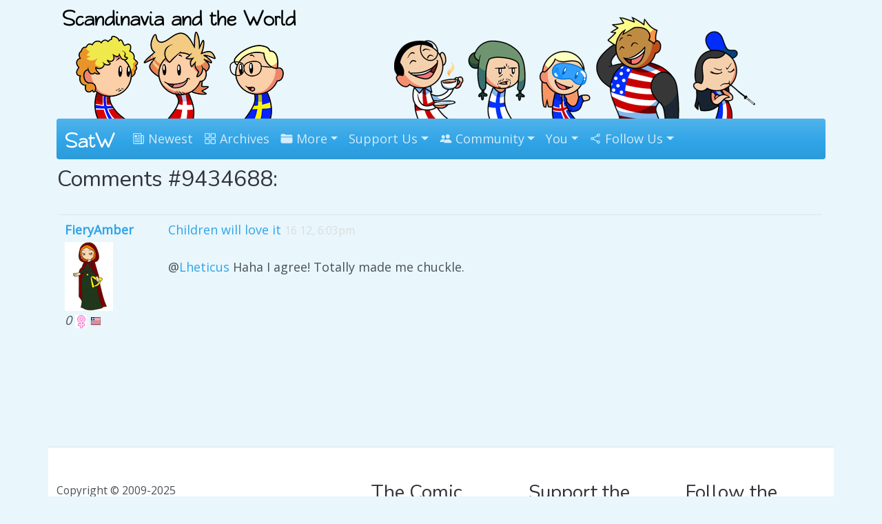

--- FILE ---
content_type: text/html; charset=utf-8
request_url: https://satwcomic.com/comments/hash/9434688
body_size: 4114
content:
<!DOCTYPE html>
<html lang="en">
  <head>
	<meta charset="utf-8">
    <meta name="viewport" content="width=device-width, initial-scale=1, shrink-to-fit=no">
	
	<title>Comment #9434688 - Scandinavia and the World</title>
	<meta name="description" content="Comment #9434688" />
	<meta name="keywords" content="webcomic,comic" />
	<link rel="canonical" href="https://satwcomic.com/comments/hash/9434688">
	
	<link rel="manifest" href="/satwcomic_manifest.json">
	<meta name="theme-color" content="#3b8ab7">
	
	<!-- main font --><link href='https://fonts.googleapis.com/css?family=Open+Sans' rel='stylesheet' type='text/css'>
	<!-- head font --><link href="https://fonts.googleapis.com/css?family=Nunito" rel="stylesheet">

    <!-- bootstrap theme --><link rel="stylesheet" href="https://satwcomic.com/bootstrap_Cerulean_jan22.min.css">
	<!--<link rel="stylesheet" href="https://satwcomic.com/bootstrap_Cerulean_j24.min.css">-->
	<!-- lil tweaks --><link rel="stylesheet" href="https://satwcomic.com/satwcomic_v6_style.css" type="text/css" />
	
	<!-- fav icon -->
	<link rel="apple-touch-icon" sizes="57x57" href="/apple-icon-57x57.png">
	<link rel="apple-touch-icon" sizes="60x60" href="/apple-icon-60x60.png">
	<link rel="apple-touch-icon" sizes="72x72" href="/apple-icon-72x72.png">
	<link rel="apple-touch-icon" sizes="76x76" href="/apple-icon-76x76.png">
	<link rel="apple-touch-icon" sizes="114x114" href="/apple-icon-114x114.png">
	<link rel="apple-touch-icon" sizes="120x120" href="/apple-icon-120x120.png">
	<link rel="apple-touch-icon" sizes="144x144" href="/apple-icon-144x144.png">
	<link rel="apple-touch-icon" sizes="152x152" href="/apple-icon-152x152.png">
	<link rel="apple-touch-icon" sizes="180x180" href="/apple-icon-180x180.png">
	<link rel="icon" type="image/png" sizes="192x192"  href="/android-icon-192x192.png">
	<link rel="icon" type="image/png" sizes="32x32" href="/favicon-32x32.png">
	<link rel="icon" type="image/png" sizes="96x96" href="/favicon-96x96.png">
	<!--<link rel="icon" type="image/png" sizes="16x16" href="/favicon-16x16.png">-->
	<meta name="msapplication-TileColor" content="#ffffff">
	<meta name="msapplication-TileImage" content="/ms-icon-144x144.png">
	
	<!-- Schema.org markup for Google+ -->
	<meta itemprop="name" content="Comment #9434688 - Scandinavia and the World">
	<meta itemprop="description" content="Comment #9434688">
	<meta itemprop="image" content="https://satwcomic.com/img_satwcomic/schema.png">

	<!-- Twitter Card data -->
	<meta name="twitter:card" content="product">
	<meta name="twitter:site" content="@satwcomic">
	<meta name="twitter:title" content="Comment #9434688 - Scandinavia and the World">
	<meta name="twitter:description" content="Comment #9434688">
	<meta name="twitter:creator" content="@satwcomic">
	<meta name="twitter:image" content="https://satwcomic.com/img_satwcomic/schema.png">
	<meta name="twitter:data1" content="Comic">
	<meta name="twitter:label1" content="Comment #9434688">
	<meta name="twitter:data2" content=":)">
	<meta name="twitter:label2" content=":D">

	<!-- Open Graph data -->
	<meta property="og:title" content="Comment #9434688 - Scandinavia and the World" />
	<meta property="og:type" content="website" />
	<meta property="og:url" content="https://satwcomic.com/comments/hash/9434688" />
	<meta property="og:image" content="https://satwcomic.com/img_satwcomic/schema.png" />
	<meta property="og:description" content="Comment #9434688" />
	<meta property="og:site_name" content="Scandinavia and the World" />
	<meta property="fb:app_id" content="992325017452040" />
	
	
	<script type="application/ld+json">
    {
      "@context": "http://schema.org",
      "@type": "Organization",
      "url": "https://satwcomic.com",
      "logo": "https://satwcomic.com/img_satwcomic/schema.png"
    }
    </script>
  
	<meta name="robots" content="index, follow" />
	
	<link rel="icon" type="image/ico" href="https://satwcomic.com/favicon.ico" />
	<link rel="alternate" type="application/rss+xml" title="RSS Feed" href="http://feeds.feedburner.com/satwcomic" />
	
	
	
	
	
	

</head>
<body>
	
	<div class="container">
		<div class="row">
			<div class="col-md-4">
				<center>
					<a href="https://satwcomic.com/" title="Scandinavia and the World"><img src="https://satwcomic.com/img_satwcomic/scandinavia-logo-9.png" style="max-width: 100%; height: auto; margin-top: 6px; margin-bottom: -1px;" width="340" height="167" alt="Scandinavia and the World" title="Scandinavia and the World" /></a>
				</center>
			</div>
			<div class="col-md-8">
				<center>
					<a href="https://satwcomic.com/" title="Scandinavia and the World"><img src="https://satwcomic.com/art/alt/top-right-website-followup.png" style="max-width: 100%; height: 167px; margin-top: 6px; margin-bottom: -1px;" width="544" height="167" alt="Scandinavia and the World" title="Scandinavia and the World" /></a>
				</center>
			</div>
		</div>
		
		<nav class="navbar navbar-expand-lg navbar-dark bg-primary rounded">
			<div class="container-fluid">
		  <a class="navbar-brand" href="https://satwcomic.com/"><img title="Home" src="https://satwcomic.com/up1loader/satw-logo-smler.png" style="width:100%; height: auto; margin-top: -1px;" alt="SatW"></a>
		  <button class="navbar-toggler" type="button" data-bs-toggle="collapse" data-bs-target="#navbarColor01" aria-controls="navbarColor01" aria-expanded="false" aria-label="Toggle navigation">
			<span class="navbar-toggler-icon"></span>
		  </button>
		  

		  <div class="collapse navbar-collapse" id="navbarColor01">
			<ul class="navbar-nav mr-auto">
				<li class="nav-item"><a class="nav-link" href="https://satwcomic.com/latest"><ion-icon name="newspaper-outline"></ion-icon> Newest</a></li>
				<li class="nav-item"><a class="nav-link" href="https://satwcomic.com/the-world"><ion-icon name="grid-outline"></ion-icon> Archives</a></li>
				<li class="nav-item dropdown">
					<a class="nav-link dropdown-toggle" data-bs-toggle="dropdown" href="#" role="button" aria-haspopup="true" aria-expanded="false"><ion-icon name="folder"></ion-icon> More</a>
					<div class="dropdown-menu shadow" x-placement="bottom-start" style="position: absolute; transform: translate3d(0px, 40px, 0px); top: 0px; left: 0px; will-change: transform;">
						<a class="dropdown-item" href="https://satwcomic.com/oddsandends"><ion-icon name="image"></ion-icon> Odds and Ends</a>
						<a class="dropdown-item" href="https://satwcomic.com/animations"><ion-icon name="film"></ion-icon> Animation</a>
						<a class="dropdown-item" href="https://satwcomic.com/wiki"><ion-icon name="book"></ion-icon> Wiki</a>
						<a class="dropdown-item" href="https://dayvi.itch.io/" rel="noopener" target="_blank"><ion-icon name="save-outline"></ion-icon> Download Books <small><ion-icon name="exit-outline"></ion-icon></small></a>
						<!--<a class="dropdown-item" href="https://satwcomic.com/blog"><ion-icon name="cafe"></ion-icon> Blog</a>-->
						<a class="dropdown-item" href="https://satwcomic.com/custom-portraits"><ion-icon name="person-outline"></ion-icon> Custom Portraits</a>
						<!--<div class="dropdown-divider"></div>
						<a class="dropdown-item" href="https://satwcomic.com/conventions"><i class="icon ion-paper-airplane"></i> Conventions</a>-->
					</div>
				</il>
				<!--<li><a class="nav-link" href="https://www.patreon.com/SatW" rel="noopener" target="_blank"><ion-icon src="https://satwcomic.com/imgs/Patreon_logomark.svg"></ion-icon> Patreon</a></li>-->
				<!--<li><a class="nav-link" href="http://scandia.store/"><ion-icon name="basket"></ion-icon> Store</a></li>-->
				
				<li class="nav-item dropdown">
					<a class="nav-link dropdown-toggle" data-bs-toggle="dropdown" href="#" role="button" aria-haspopup="true" aria-expanded="true"><i class="icon ion-heart"></i> Support Us</a>
					<div class="dropdown-menu shadow" x-placement="bottom-start" style="position: absolute; transform: translate3d(0px, 40px, 0px); top: 0px; left: 0px; will-change: transform;">
						<a class="dropdown-item" href="https://www.scandia.store/" rel="noopener" target="_blank"><ion-icon name="cart-outline"></ion-icon> Physical Store</a>
						<a class="dropdown-item" href="https://www.patreon.com/SatW"><ion-icon src="https://satwcomic.com/imgs/Patreon_logomark.svg"></ion-icon> Via Patreon</a>
						<a class="dropdown-item" href="https://dayvi.itch.io/" rel="noopener" target="_blank"><ion-icon name="save-outline"></ion-icon> Download Books</a>
						<a class="dropdown-item" href="https://satwcomic.com/rewards">Rewards</a>
					</div>
				</il>
				
				<li class="nav-item dropdown">
					<a class="nav-link dropdown-toggle" data-bs-toggle="dropdown" href="#" role="button" aria-haspopup="true" aria-expanded="true"><ion-icon name="people"></ion-icon> Community</a>
					<div class="dropdown-menu shadow" x-placement="bottom-start" style="position: absolute; transform: translate3d(0px, 40px, 0px); top: 0px; left: 0px; will-change: transform;">
						<a class="dropdown-item" href="https://discord.gg/aga2u2RRXS" rel="noopener" target="_blank" title="Discord"><ion-icon src="https://satwcomic.com/imgs/discord.svg"></ion-icon> Discord</a>
						<!--<a class="dropdown-item" href="#"><i class="icon ion-images"></i> PenPals</a>-->
						<a class="dropdown-item" href="https://satwcomic.com/fanart"><ion-icon name="brush"></ion-icon> Fan Art</a>
						<a class="dropdown-item" href="https://satwcomic.com/forums"><ion-icon name="chatbubbles-outline"></ion-icon> Forums</a>
						<a class="dropdown-item" href="https://satwcomic.com/factcards"><ion-icon name="school"></ion-icon> Fact Cards</a>
						<!--<a class="dropdown-item" href="https://satwcomic.com/t-maker"><ion-icon name="flask-outline"></ion-icon> Merch Designer</a>-->
					</div>
				</il>
				
  <li class="nav-item dropdown">
		<a class="nav-link dropdown-toggle" data-bs-toggle="dropdown" href="#" role="button" aria-haspopup="true" aria-expanded="true"><i class="icon ion-ios-person"></i> You</a>
		<div class="dropdown-menu" x-placement="bottom-start" style="position: absolute; transform: translate3d(0px, 40px, 0px); top: 0px; left: 0px; will-change: transform;">
			<a class="dropdown-item" href="https://satwcomic.com/login" rel="nofollow">Sign In</a>
			<a class="dropdown-item" href="https://satwcomic.com/join" rel="nofollow">Create Account</a>
		</div>
	</il>
				<li class="nav-item dropdown">
					<a class="nav-link dropdown-toggle" data-bs-toggle="dropdown" href="#" role="button" aria-haspopup="true" aria-expanded="true"><ion-icon name="share-social-outline"></ion-icon> Follow Us</a>
					<div class="dropdown-menu shadow" x-placement="bottom-start" style="position: absolute; transform: translate3d(0px, 40px, 0px); top: 0px; left: 0px; will-change: transform;">
						<a class="dropdown-item" href="https://www.patreon.com/SatW" rel="noopener" target="_blank" title="Patreon"><img src="https://satwcomic.com/imgs/patreon3_16.png" width="16" height="16" style="position: relative; top: -2px;" alt="" /> Patreon</a>
						
						<a class="dropdown-item" href="http://www.facebook.com/SatWcomic" rel="noopener" target="_blank" title="Facebook Updates"><ion-icon src="https://satwcomic.com/imgs/icons8-facebook.svg"></ion-icon> Facebook</a>
						<a class="dropdown-item" href="https://www.instagram.com/satw.comic/" rel="noopener" target="_blank" title="Instagram"><ion-icon src="https://satwcomic.com/imgs/icons8-instagram.svg"></ion-icon> Instagram</a>
						<a class="dropdown-item" href="https://bsky.app/profile/satwcomic.com" rel="noopener" target="_blank" title="Bluesky, links to the latest comics"><ion-icon src="https://satwcomic.com/imgs/icons8-bluesky.svg"></ion-icon> Bluesky</a>
						<a class="dropdown-item" href="http://satw.us/" rel="noopener" target="_blank" title="Tumblr"><ion-icon src="https://satwcomic.com/imgs/icons8-tumblr.svg"></ion-icon> Tumblr</a>
						<a class="dropdown-item" href="https://discord.gg/aga2u2RRXS" rel="noopener" target="_blank" title="Discord"><ion-icon src="https://satwcomic.com/imgs/icons8-discord.svg"></ion-icon> Discord</a>
						<a class="dropdown-item" href="https://x.com/satwcomic" rel="noopener" target="_blank" title="Twitter, links to the latest comics"><ion-icon src="https://satwcomic.com/imgs/icons8-x.svg"></ion-icon> X</a>
						<a class="dropdown-item" href="http://www.reddit.com/r/SatWcomic" rel="noopener" target="_blank" title="Reddit"><ion-icon src="https://satwcomic.com/imgs/icons8-reddit.svg"></ion-icon> Reddit</a>
						<a class="dropdown-item" href="https://imgur.com/user/SatWcomic/posts" rel="noopener" target="_blank" title="Imgur"><ion-icon src="https://satwcomic.com/imgs/icons8-imgur.svg"></ion-icon> Imgur</a>
						<a class="dropdown-item" href="https://ko-fi.com/satwcomic" rel="noopener" target="_blank" title="Kofi"><ion-icon src="https://satwcomic.com/imgs/icons8-ko-fi.svg"></ion-icon> Ko-fi</a>
						<a class="dropdown-item" href="https://www.threads.com/@satw.comic" rel="noopener" target="_blank" title="Kofi"><ion-icon src="https://satwcomic.com/imgs/icons8-threads.svg"></ion-icon> Threads</a>
						<hr class="dropdown-divider">
						<a class="dropdown-item" href="https://www.youtube.com/user/SatWcomic" rel="noopener" target="_blank" title="YouTube"><ion-icon src="https://satwcomic.com/imgs/icons8-youtube.svg"></ion-icon> YouTube</a>
						<a class="dropdown-item" href="https://tapas.io/series/Scandinavia-and-the-World" rel="noopener" target="_blank" title="Tapas"><img src="https://satwcomic.com/imgs/tap_16.png" width="16" height="16" alt="" /> Tapas</a>
						<a class="dropdown-item" href="http://www.webtoons.com/en/challenge/scandinavia-and-the-world/list?title_no=69929" rel="noopener" target="_blank" title="Webtoons"><img src="https://satwcomic.com/imgs/webtoons.png" width="16" height="16" alt="" /> Webtoons</a>
						<a class="dropdown-item" href="http://feeds.feedburner.com/satwcomic" rel="noopener" target="_blank" title="RSS Feed"><img src="https://satwcomic.com/imgs/rss_16.png" width="16" height="16" alt="" /> RSS</a>
						
						
						<!--<li><a href="https://satwcomic.com/newsletter" rel="nofollow" target="_blank" title="Comics via Email"><span class="glyphicon glyphicon-envelope" aria-hidden="true"></span> Email</a></li>-->
					</div>
				</il>
			</ul>
		  </div>
		  </div>
		</nav>
		
		
		
		

<div class="formato">
	<h2>Comments #9434688:</h2>
	<br />
	
    <div class="commentall">
      <div class="commentleft">
        <span style="font-weight: bold;"><a href="https://satwcomic.com/member/FieryAmber" rel="nofollow">FieryAmber</a></span><br />
        <img src="https://satwcomic.com/imgs/ireland-harp.jpg" width="70" height="100" alt="" style="margin-top:4px;" /><br />
        <i>0</i> <a href="https://satwcomic.com/personal" rel="nofollow"><img src="https://satwcomic.com/zmilie/female.gif" width="17" height="19" alt="" /></a>  <a href="https://satwcomic.com/personal" rel="nofollow"><img src="https://satwcomic.com/flags/Liberia.png" width="16" 
      height="16" alt="" /></a>  
      </div>
      <div class="commentright">
        <a href="https://satwcomic.com/children-will-love-it">Children will love it</a> <small style="color: #daddde;">16 12, 6:03pm</small><br />
        <br />
        @<a href="https://satwcomic.com/member/Lheticus" rel="nofollow">Lheticus</a> Haha I agree! Totally made me chuckle. <br />
        <br />
      </div>
      <hr class="magic" />
      <br />
    </div>
    <br />
    
	<br />
	<center></center>
</div>
<hr class="magic">

		<br />
		<!-- ref here -->
		
		

	  <footer class="row row-cols-1 row-cols-sm-2 row-cols-md-5 py-5 my-5 border-top" style="background-color: white;">
		<div class="col mb-3">
		  <p class="text-body-secondary"><small>Copyright &copy; 2009-2025 Scandinavia and the World. All rights reserved.</small></p>
		</div>

		<div class="col mb-3">

		</div>

		<div class="col mb-3">
		  <h3>The Comic</h3>
		  <ul class="nav flex-column">
			<li class="nav-item mb-2"><a href="https://satwcomic.com/" class="nav-link p-0 text-body-secondary">Home</a></li>
			<li class="nav-item mb-2"><a href="https://satwcomic.com/the-world" class="nav-link p-0 text-body-secondary">Archives</a></li>
			<li class="nav-item mb-2"><a href="https://satwcomic.com/latest" class="nav-link p-0 text-body-secondary">Latest Comics</a></li>
		  </ul>
		</div>

		<div class="col mb-3">
		  <h3>Support the Comic</h3>
		  <ul class="nav flex-column">
			<li class="nav-item mb-2"><a href="https://www.patreon.com/SatW" rel="noopener" target="_blank" class="nav-link p-0 text-body-secondary">Patreon</a></li>
			<li class="nav-item mb-2"><a href="https://www.scandia.store/" rel="noopener" target="_blank" class="nav-link p-0 text-body-secondary">Physical Store</a></li>
			<li class="nav-item mb-2"><a href="https://dayvi.itch.io/" rel="noopener" target="_blank" class="nav-link p-0 text-body-secondary">Digital Store</a></li>
		  </ul>
		</div>

		<div class="col mb-3">
		  <h3>Follow the Comic</h3>
		  <ul class="nav flex-column">
			<li class="nav-item mb-2"><a href="http://www.facebook.com/SatWcomic" rel="noopener" target="_blank" class="nav-link p-0 text-body-secondary">Facebook</a></li>
			<li class="nav-item mb-2"><a href="http://satw.us/" rel="noopener" target="_blank" class="nav-link p-0 text-body-secondary">Tumblr</a></li>
			<li class="nav-item mb-2"><a href="https://x.com/satwcomic" rel="noopener" target="_blank" class="nav-link p-0 text-body-secondary">Twitter</a></li>
			<li class="nav-item mb-2"><a href="https://www.instagram.com/satw.comic/" rel="noopener" target="_blank" class="nav-link p-0 text-body-secondary">Instagram</a></li>
		  </ul>
		</div>
	  </footer>
		
		
	</div>
	
	<!-- custom UX --><script src="https://satwcomic.com/UX.js" async></script>

	<!-- bootstrap here: -->

	<script
	  src="https://code.jquery.com/jquery-3.5.1.min.js"
	  integrity="sha256-9/aliU8dGd2tb6OSsuzixeV4y/faTqgFtohetphbbj0="
	  crossorigin="anonymous"></script>
	  <script src="https://cdn.jsdelivr.net/npm/bootstrap@5.1.3/dist/js/bootstrap.bundle.min.js" integrity="sha384-ka7Sk0Gln4gmtz2MlQnikT1wXgYsOg+OMhuP+IlRH9sENBO0LRn5q+8nbTov4+1p" crossorigin="anonymous"></script>
	<!-- bootstrap end -->

	<!-- icon pack -->
	<script type="module" src="https://unpkg.com/ionicons@5.5.2/dist/ionicons/ionicons.esm.js"></script>
	<script nomodule src="https://unpkg.com/ionicons@5.5.2/dist/ionicons/ionicons.js"></script>
	<script src="https://satwcomic.com/i_comments.js"></script><script src="https://satwcomic.com/add-translation.js"></script>

 

</body></html>

--- FILE ---
content_type: text/css
request_url: https://satwcomic.com/satwcomic_v6_style.css
body_size: 2333
content:
/* - - - - - - - - background: #f06;
background: linear-gradient(45deg, #f06, grey);
min-height: 100%;- - - - - - - - CORE */ 


body{
	font-size: 18px;
	font-family: 'Open Sans', sans-serif;
	
	text-align: left;

	background: #e9f6fc;
	--bs-body-bg: #e9f6fc;
	/*
	color: #33343A;
	background: white;
	font-size: 15px;
	background: #f7f7f7;
	background-image:url('https://satwcomic.com/imgs/backshad.png');
	background-position: center top;
	background-repeat: repeat-y;*/
}

.hydrated{
	margin-bottom: -2px;
}

/* remove borders: */
.card{
	border: 1px solid rgba(0, 0, 0, 0);
}
.btn{
	/* border: 0;*/
}

h1,h2,h3,h4{
	color: #33343A;
	font-family: 'Nunito', sans-serif;
	margin: 1px;
	
}

a{
	text-decoration: none;
}

.bred{
	color: #ff3c1f;
}

.btn-group-justified {
  display: table;
  width: 100%;
  table-layout: fixed;
  border-collapse: separate; }
  .btn-group-justified .btn,
  .btn-group-justified .btn-group {
    float: none;
    display: table-cell;
    width: 1%; }
    .btn-group-justified .btn .btn,
    .btn-group-justified .btn-group .btn {
      width: 100%; }
    .btn-group-justified .btn .dropdown-menu,
    .btn-group-justified .btn-group .dropdown-menu {
      left: auto; }

.btn{
	/*overflow: hidden;*/
}

.btn-danger{
	background-color: #ff3c1f;
	border-color: #ff3c1f;
	/*background-image: linear-gradient(#e12b31, #ff3c1f 60%, #b5191f);*/
}


.navbar{
	margin-bottom: 10px;
}

.notice {
  background-color: #61B842;
	box-shadow:inset 0px 1px 0px 0px #caefab;
	background-color:#77d42a;
	border-radius:2px;
	border:1px solid #268a16;
	padding:5px 19px;
  color:#306108;
  text-shadow:1px 1px 0px #aade7c;
  font-weight:bold;
  margin-top: 3px;
}

/* - - - - - - - - -- - - - - - - */

.achlft{
  margin-right: 140px;
}
.cntfil{
  float: left;
  width: 135px;
  margin-left: -135px;
  background: #efefef;
}
.insidecnt{
  padding: 10px;
}

/* - - - - - - - - -- - - - - - - */



/* - - - - - - - - -- - - - - - - */

.satw-menu{
  height: 55px;
  background-color: #ffffff;
  border-bottom: 2px solid #50c1e9;
  color: #222222;
  padding-top: 2px;
  position: fixed; 
  width: 100%;
  z-index: 99;
  vertical-align: middle;
  text-align: left;
}

.satw-inside{
  height: 51px;
  padding-top: 17px;
}
.satw-push{
  height: 51px;
  padding-top: 10px;
}

.satw-link{
	padding-top: 4px;
	padding-bottom: 5px;
	padding-left: 15px;
	padding-right: 15px;
	font-weight:bold;
	background-color: #ffffff;
}
.satw-link:link{
	color: #003942;
	text-decoration: none;
	border: 1px solid #ffffff;
	font-weight:bold;
	
}
.satw-link:visited{
	color: #003942;
	text-decoration: none;
	border: 1px solid #ffffff;
	font-weight:bold;
}
.satw-link:hover{
	color: #ffffff;
	text-decoration: none;
	background-color: #50c1e9;
	border: 1px solid #128fd6;
  border-radius: 3px; 
}

/* - - - - - - - - -- - - - - - - */


.commentdata {
  color: rgb(175, 178, 179);
}

.featurebox{
	width: 400px;
	text-align: center;
	padding: 3px;
	background-color: #e7f5fe;
	border: 1px solid #c5d8e6;
	background-image:url('imgs/flick3.gif');
	background-repeat:repeat-x;
	background-position:left top;
	border-radius: 5px;
	margin: 5px;
	margin-left: 25px;
	float: left;
}

.ghostfeaturebox{
	width: 175px;
	text-align: center;
	padding: 3px;
	background-color: #e7f5fe;
	border: 1px solid #c5d8e6;
	background-image:url('imgs/flick3.gif');
	background-repeat:repeat-x;
	background-position:left top;
	border-radius: 5px;
	margin: 5px;
	margin-left: 240px;
	float: left;
}

.contento{
	background-color: #efefef;
	padding-top: 15px;
	padding-bottom: 15px;
}

.formato{
  
}

.verytop{
	background-color: #e7f5fe;
	border-bottom: 1px solid #b2bec6;
	text-align: left;
	padding-top: 5px;
	padding-bottom: 10px;
	background-image:url('https://satwcomic.com/imgs/flick2.gif');
	background-repeat:repeat-x;
	background-position:left top;
}
.verytoptwo{
	background-color: #E7F5FE;
	border-bottom: 1px solid #C5D8E6;
	border-top: 1px solid #C5D8E6;
	background: url('https://satwcomic.com/imgs/sprites.png') -42px -140px;
	background-repeat:repeat-x;
	padding-top: 3px;
	padding-bottom: 1px;
	min-height: 20px;
}

.booktext{
  text-align: left;
  padding: 10px;
  margin: 10px;
}

.menuolk{
	padding-top: 4px;
	padding-bottom: 5px;
	padding-left: 15px;
	padding-right: 15px;
	font-weight:bold;
	text-shadow: 0px 1px 0px white;
}
.menuolk:link{
	color: #003942;
	text-decoration: none;
	font-weight:bold;
}
.menuolk:visited{
	color: #003942;
	text-decoration: none;
	font-weight:bold;
}
.menuolk:hover{
	color: #003942;
	text-decoration: none;
	background-color: #bee6ff;
	font-weight:bold;
}

/* - - - - - - - - - STORE - - - - - - - */

.store_colour{
  color: #6bddfe;
  font-family: 'Titillium Web', sans-serif;
}
.store_top{
  background-color: #f7f7f7;
  padding: 10px;
  border: 1px solid #353535;
  width: 800px;
  border-radius: 5px;
}

.store_thumb{
  border: 1px solid #353535;
}
.store_thumb a{
  color: #6bddfe;
}
.store_thumb a:visited{
  color: #6bddfe;
}

/* - - - - - - - - -- - - - - - - */


.leftie{
	width: 490px;
	float: left;
}
.leftietwo{
	width: 255px;
	float: left;
	text-align: left;
	height: 125px;
}
.adboxo{
	width: 730px;
	height: 90px;
	min-height: 90px;
	float: left;
	margin-top: 5px;
	text-align: center;
}

.comiclist{
	background-color: #ffffff;
	padding-top: 5px;
	padding-bottom: 5px;
}
.forumbox{
	background-image:url('https://satwcomic.com/imgs/lightflick.png');
	background-repeat:repeat-x;
	background-position:left top;
	min-height: 60px;
}

.mempos{
  color: red;
  font-size: 11px;
}

/* - - - - - - - - -- - - - - - - */

.shoptop{
  border-bottom: 1px dotted #999;
  padding-bottom: 6px;
  margin-bottom: 6px;
}
.h1shop{
  color: #555;
  font-family: verdana;
  font-size: 30px;
  letter-spacing: -2.3px;
}

.h2shop {
  color: #999;
  font-family: verdana;
  font-size: 22px;
  letter-spacing: -2px;
  margin: 0;
}
.priceone{
  font-size: 18px;
  font-weight: bold;
  letter-spacing: -1px;
  color: black;
}
.pricetwo{
  font-size: 18px;
  font-weight: bold;
  letter-spacing: -1px;
  color: #bd093c;
}
.pricedollar{
  font-weight: bold;
  color: #bd093c;
  line-height: 150%;
  /*letter-spacing: -1px;*/
}
.greeng{
  color: #688444;
}
.acheved{
  font-weight: bold;
  color: #688444;
  line-height: 150%;
  letter-spacing: -1px;
}

/* - - - - - - - - -- - - - - - - */

.menuo{
	background-color: #e7f5fe;
	font-weight: bold;
	border-top: 1px solid #b2bec6;
	border-bottom: 1px solid #b2bec6;
	padding-top: 5px;
	padding-bottom: 5px;
	background-image:url('https://satwcomic.com/imgs/flick2.gif');
	background-repeat:repeat-x;
	background-position:left top;
}




/* - - - - - - - - -- - - - - - - */

.footer{
  background-color: #e7f5fe;
  border-top: 1px solid #9bacb7;
	width: 1000px;
	margin: 0 auto;
	clear: both;
	text-align: center;
	background-image:url('https://satwcomic.com/imgs/flick3.gif');
	background-repeat:repeat-x;
	background-position:left top;
}
.toe{
  border-top: 1px solid #f7fcff;
  padding-left: 10px;
  padding-top: 10px;
	width: 19%;
	float: left;
	text-align: left;
}




/* - - - - - - - - -- - - - - - - */

.castimgbox{
	width: 330px;
	float: left;
}
.castimg{
	border: 1px solid #000000;
}
.castdesc{
	float: left;
}

/* - - - - - - - - -- - - - - - - */

.formbk{
	font-size: 12px;
	background-color: #e7f5fe;
	text-align: center;
	padding: 10px;
	background-image:url('https://satwcomic.com/imgs/flick2.gif');
	background-repeat:repeat-x;
	background-position:left top;
}

/* - - - - - - - - -- - - - - - - */

hr{
	border-top: 1px solid #b2bec6;
	border-bottom: 0;
	border-right: 0;
	border-left: 0;
	height: 0;
	margin-top: 5px;
	margin-bottom: 6px;
	padding: 0;
}



/* - - - - - - - - - - - - - - - - COMMENT */

.comt_head{
	font-size: 14px;
}
.comt_wrap{
	margin: 10px;
	background-color: #474641;
	padding: 10px;
}
.comt_user{
	font-size: 16px;
	margin-bottom: 5px;
	margin-top: 1px;
}
.comt_body{
	font-size: 16px;
}
.comt_date{
	font-size: 10px;
}

.commentall{
  border-top: 1px solid #e1e5ed;
  margin: 4px;
	padding: 8px;
}
.commentleft{
  float: left;
  width: 150px;
}
.commentright{
  margin-left: 150px;
  height: auto;
}
.commentdata{
  color: #858585;
}

/* - - - - - - - - - - - - - - - - RETURNS GOOD / ERROR COLOURS */

.errortext{
	background-color: #FFE7CB;
	color: #D86600;
	padding: 2px;
}
.errorfull{
	background-color: #FFE7CB;
	color: #D86600;
	padding: 10px;
	border: 1px solid #D86600;
	margin: 5px;
	font-size: 18px;
	border-radius: 5px;
	background-image:url('https://satwcomic.com/imgs/fade.png');
	background-repeat:repeat-x;
	background-position:left top;
}
.achevefull{
	background-color: #cbf7ff;
	color: #006b78;
	padding: 10px;
	border: 1px solid #006b78;
	margin: 5px;
	font-size: 18px;
	border-radius: 5px;
	background-image:url('https://satwcomic.com/imgs/fade.png');
	background-repeat:repeat-x;
	background-position:left top;
}
.errormini{
	color: #D86600;
	font-size: 10px;
}

.alerttext{
	background-color: #FFFCCF;
	color: #A87B00;
	padding: 2px;
}
.goodtext{
	background-color: #DDFFDF;
	color: #05C000;
	padding: 2px;
}
.goodfull{
	background-color: #DDFFDF;
	color: #037800;
	padding: 10px;
	border: 1px solid #05C000;
	margin: 5px;
	font-size: 18px;
	border-radius: 5px;
	background-image:url('https://satwcomic.com/imgs/fade.png');
	background-repeat:repeat-x;
	background-position:left top;
}
.goodmini{
	color: #05C000;
	font-size: 10px;
}

/* - - - - - - - - -- - - - - - - */




/* - - - - - - - - - - - - - - - - Poof */

.magic{
	display: block;
	clear: left;
	visibility: hidden;
	border: 0;
	height: 0;
	width: 0;
	padding: 0;
	margin: 0;
}
.hidden{
	visibility: hidden;
	border: 0;
	height: 0;
}

/* - - - - - - - - - - - - - - - - END */





	

--- FILE ---
content_type: image/svg+xml
request_url: https://unpkg.com/ionicons@5.5.2/dist/ionicons/svg/newspaper-outline.svg
body_size: -342
content:
<svg xmlns="http://www.w3.org/2000/svg" class="ionicon" viewBox="0 0 512 512"><title>Newspaper</title><path d="M368 415.86V72a24.07 24.07 0 00-24-24H72a24.07 24.07 0 00-24 24v352a40.12 40.12 0 0040 40h328" stroke-linejoin="round" class="ionicon-fill-none ionicon-stroke-width"/><path d="M416 464h0a48 48 0 01-48-48V128h72a24 24 0 0124 24v264a48 48 0 01-48 48z" stroke-linejoin="round" class="ionicon-fill-none ionicon-stroke-width"/><path stroke-linecap="round" stroke-linejoin="round" d="M240 128h64M240 192h64M112 256h192M112 320h192M112 384h192" class="ionicon-fill-none ionicon-stroke-width"/><path d="M176 208h-64a16 16 0 01-16-16v-64a16 16 0 0116-16h64a16 16 0 0116 16v64a16 16 0 01-16 16z"/></svg>

--- FILE ---
content_type: image/svg+xml
request_url: https://satwcomic.com/imgs/icons8-bluesky.svg
body_size: 907
content:
<svg xmlns="http://www.w3.org/2000/svg"  viewBox="0 0 48 48" width="16px" height="16px" baseProfile="basic"><linearGradient id="vDWP7DBQDc96tCF4UoN6na" x1="24" x2="24" y1="5.565" y2="40.968" gradientUnits="userSpaceOnUse"><stop offset="0" stop-color="#3d9cff"/><stop offset="1" stop-color="#1185fe"/></linearGradient><path fill="url(#vDWP7DBQDc96tCF4UoN6na)" d="M12.104,7.999C16.919,11.614,22.099,18.944,24,22.877c1.902-3.933,7.081-11.263,11.896-14.878	C39.371,5.391,45,3.373,45,9.795c0,1.283-0.735,10.774-1.167,12.315c-1.499,5.357-6.962,6.724-11.821,5.897	C40.506,29.452,42.667,34.241,38,39.03c-8.863,9.094-12.738-2.282-13.732-5.197c-0.182-0.534-0.267-0.784-0.268-0.572	c-0.001-0.213-0.086,0.037-0.268,0.572C22.738,36.748,18.863,48.124,10,39.03c-4.667-4.789-2.506-9.577,5.988-11.023	c-4.86,0.827-10.323-0.539-11.821-5.897C3.735,20.569,3,11.077,3,9.795C3,3.373,8.63,5.391,12.104,7.999L12.104,7.999z"/></svg>

--- FILE ---
content_type: image/svg+xml
request_url: https://unpkg.com/ionicons@5.5.2/dist/ionicons/svg/school.svg
body_size: -318
content:
<svg xmlns="http://www.w3.org/2000/svg" class="ionicon" viewBox="0 0 512 512"><title>School</title><path d="M256 368a16 16 0 01-7.94-2.11L108 285.84a8 8 0 00-12 6.94V368a16 16 0 008.23 14l144 80a16 16 0 0015.54 0l144-80a16 16 0 008.23-14v-75.22a8 8 0 00-12-6.94l-140.06 80.05A16 16 0 01256 368z"/><path d="M495.92 190.5v-.11a16 16 0 00-8-12.28l-224-128a16 16 0 00-15.88 0l-224 128a16 16 0 000 27.78l224 128a16 16 0 0015.88 0L461 221.28a2 2 0 013 1.74v144.53c0 8.61 6.62 16 15.23 16.43A16 16 0 00496 368V192a14.76 14.76 0 00-.08-1.5z"/></svg>

--- FILE ---
content_type: image/svg+xml
request_url: https://satwcomic.com/imgs/icons8-ko-fi.svg
body_size: 690
content:
<svg xmlns="http://www.w3.org/2000/svg"  viewBox="0 0 48 48" width="16px" height="16px" baseProfile="basic"><path fill="#29b6f6" d="M24,44C12.972,44,4,35.028,4,24S12.972,4,24,4s20,8.972,20,20S35.028,44,24,44z"/><path fill="#fff" d="M32.227,15L13,15c-1.105,0-2,0.895-2,2v13c0,1.657,1.343,3,3,3h14c1.657,0,3-1.343,3-3v-2h1.5	c3.656,0,6.607-3.019,6.497-6.7C38.89,17.743,35.787,15,32.227,15z M32.5,24.5H31v-6h1.5c1.657,0,3,1.343,3,3v0	C35.5,23.157,34.157,24.5,32.5,24.5z"/><path fill="#ef5350" d="M23.538,19c-1.084,0-2.022,0.605-2.538,1.498C20.484,19.605,19.546,19,18.462,19	c-1.636,0-2.962,1.363-2.962,3.043C15.5,25.522,21,29,21,29s5.5-3.478,5.5-6.957C26.5,20.363,25.174,19,23.538,19z"/></svg>

--- FILE ---
content_type: image/svg+xml
request_url: https://satwcomic.com/imgs/icons8-imgur.svg
body_size: 10368
content:
<svg xmlns="http://www.w3.org/2000/svg"  viewBox="0 0 48 48" width="16px" height="16px"><linearGradient id="nYbKQiXtPqxRXVxyAj1HLa" x1="10.585" x2="37.873" y1="42.333" y2="9.109" gradientTransform="matrix(1 0 0 -1 0 50)" gradientUnits="userSpaceOnUse"><stop offset="0" stop-color="#33c481"/><stop offset="1" stop-color="#21a366"/></linearGradient><path fill="url(#nYbKQiXtPqxRXVxyAj1HLa)" d="M34,42H14c-4.418,0-8-3.582-8-8V14c0-4.418,3.582-8,8-8h20c4.418,0,8,3.582,8,8v20	C42,38.418,38.418,42,34,42z"/><linearGradient id="nYbKQiXtPqxRXVxyAj1HLb" x1="11.147" x2="24.593" y1="33.367" y2="6.545" gradientTransform="matrix(1 0 0 -1 0 50)" gradientUnits="userSpaceOnUse"><stop offset="0" stop-color="#124787"/><stop offset=".923" stop-color="#173b75"/><stop offset="1" stop-color="#173a73"/></linearGradient><path fill="url(#nYbKQiXtPqxRXVxyAj1HLb)" d="M33.9,32.49L24.39,42H14c-4.42,0-8-3.58-8-8V23.61l9.51-9.51l4.25,5.66l-8.49,8.48l8.49,8.49	l8.48-8.49L33.9,32.49z"/><path fill="#fff" d="M19.648,37.332c-0.48,0-0.961-0.155-1.362-0.471c-0.992-0.779-2.458-1.991-3.807-3.34l0,0	c-1.355-1.355-2.564-2.819-3.341-3.809c-0.69-0.878-0.614-2.138,0.18-2.93l7.025-7.025l-2.941-2.941	c-0.522-0.521-0.708-1.282-0.484-1.984c0.226-0.709,0.823-1.227,1.56-1.353c4.806-0.814,10.345-1.169,16.925-1.104	c1.211,0.013,2.208,1.009,2.221,2.221c0.071,6.588-0.291,12.124-1.104,16.925c-0.125,0.736-0.643,1.334-1.351,1.56	c-0.703,0.227-1.463,0.04-1.986-0.483l-2.941-2.941l-7.026,7.026C20.786,37.113,20.218,37.332,19.648,37.332z M15.893,32.107	c1.279,1.278,2.679,2.436,3.628,3.182c0.084,0.065,0.204,0.056,0.282-0.021l8.439-8.44l4.355,4.355	c0.745-4.679,1.097-10.099,1.027-16.565c-0.001-0.13-0.112-0.241-0.242-0.242c-6.468-0.067-11.883,0.281-16.57,1.076l4.359,4.306	l-8.44,8.439c-0.077,0.077-0.086,0.197-0.021,0.28C13.319,29.253,14.541,30.755,15.893,32.107L15.893,32.107z"/><linearGradient id="nYbKQiXtPqxRXVxyAj1HLc" x1="8.926" x2="11.687" y1="28.015" y2="22.821" gradientTransform="matrix(1 0 0 -1 0 50)" gradientUnits="userSpaceOnUse"><stop offset="0" stop-color="#436dcd"/><stop offset="1" stop-color="#14427f"/></linearGradient><path fill="url(#nYbKQiXtPqxRXVxyAj1HLc)" d="M10,26.5c-0.309,0-0.569-0.202-0.632-0.491c-0.18-0.809-0.621-1.257-1.346-1.368	c-0.303-0.057-0.511-0.305-0.522-0.607c-0.011-0.312,0.183-0.582,0.471-0.657c0.722-0.213,1.199-0.691,1.404-1.417	C9.488,21.663,9.727,21.5,10,21.5s0.512,0.163,0.61,0.414c0.22,0.771,0.697,1.249,1.433,1.466c0.274,0.071,0.468,0.342,0.457,0.653	c-0.011,0.303-0.219,0.551-0.505,0.604c-0.742,0.114-1.182,0.562-1.362,1.373C10.569,26.298,10.309,26.5,10,26.5z"/><path fill="#fff" d="M11.902,23.859c-0.862-0.253-1.496-0.836-1.758-1.765c-0.049-0.126-0.238-0.126-0.287,0	c-0.262,0.929-0.896,1.511-1.758,1.765c-0.127,0.034-0.135,0.262,0,0.287c0.879,0.135,1.521,0.692,1.758,1.756	c0.028,0.13,0.259,0.13,0.287,0c0.237-1.064,0.879-1.621,1.758-1.756C12.037,24.121,12.029,23.893,11.902,23.859z"/><linearGradient id="nYbKQiXtPqxRXVxyAj1HLd" x1="12.636" x2="14.96" y1="31.122" y2="26.752" gradientTransform="matrix(1 0 0 -1 0 50)" gradientUnits="userSpaceOnUse"><stop offset="0" stop-color="#436dcd"/><stop offset="1" stop-color="#14427f"/></linearGradient><path fill="url(#nYbKQiXtPqxRXVxyAj1HLd)" d="M13.5,22.5c-0.291,0-0.536-0.191-0.596-0.466c-0.124-0.559-0.412-0.854-0.906-0.931	c-0.287-0.052-0.486-0.286-0.497-0.571c-0.012-0.293,0.171-0.548,0.444-0.621c0.496-0.146,0.825-0.476,0.966-0.976	c0.108-0.283,0.333-0.436,0.589-0.436s0.481,0.152,0.573,0.389c0.157,0.547,0.486,0.877,0.994,1.026	c0.261,0.069,0.444,0.324,0.432,0.617c-0.011,0.285-0.21,0.52-0.483,0.569c-0.508,0.078-0.796,0.374-0.92,0.934	C14.036,22.309,13.791,22.5,13.5,22.5z"/><path fill="#fff" d="M14.926,20.394c-0.647-0.19-1.122-0.627-1.319-1.323c-0.037-0.094-0.179-0.094-0.216,0	c-0.197,0.697-0.672,1.133-1.319,1.323c-0.095,0.025-0.101,0.196,0,0.215c0.659,0.101,1.141,0.519,1.319,1.317	c0.021,0.098,0.194,0.098,0.216,0c0.178-0.798,0.659-1.216,1.319-1.317C15.028,20.591,15.021,20.42,14.926,20.394z"/><linearGradient id="nYbKQiXtPqxRXVxyAj1HLe" x1="24.636" x2="26.766" y1="15.122" y2="11.116" gradientTransform="matrix(1 0 0 -1 0 50)" gradientUnits="userSpaceOnUse"><stop offset="0" stop-color="#436dcd"/><stop offset="1" stop-color="#14427f"/></linearGradient><path fill="url(#nYbKQiXtPqxRXVxyAj1HLe)" d="M25.5,38.5c-0.291,0-0.536-0.191-0.596-0.466c-0.124-0.559-0.412-0.854-0.906-0.931	c-0.287-0.052-0.486-0.286-0.497-0.571c-0.012-0.293,0.171-0.548,0.444-0.621c0.496-0.146,0.825-0.476,0.966-0.976	c0.108-0.283,0.333-0.436,0.589-0.436s0.481,0.152,0.573,0.389c0.157,0.547,0.486,0.877,0.994,1.026	c0.261,0.069,0.444,0.324,0.432,0.617c-0.011,0.285-0.21,0.52-0.483,0.569c-0.508,0.078-0.796,0.374-0.92,0.934	C26.036,38.309,25.791,38.5,25.5,38.5z"/><path fill="#fff" d="M26.926,36.394c-0.647-0.19-1.122-0.627-1.319-1.323c-0.037-0.094-0.179-0.094-0.216,0	c-0.197,0.697-0.672,1.133-1.319,1.323c-0.095,0.025-0.101,0.196,0,0.215c0.659,0.101,1.141,0.519,1.319,1.317	c0.021,0.098,0.194,0.098,0.216,0c0.178-0.798,0.659-1.216,1.319-1.317C27.028,36.591,27.021,36.42,26.926,36.394z"/><linearGradient id="nYbKQiXtPqxRXVxyAj1HLf" x1="12.636" x2="14.597" y1="13.122" y2="9.435" gradientTransform="matrix(1 0 0 -1 0 50)" gradientUnits="userSpaceOnUse"><stop offset="0" stop-color="#436dcd"/><stop offset="1" stop-color="#14427f"/></linearGradient><path fill="url(#nYbKQiXtPqxRXVxyAj1HLf)" d="M13.5,40.5c-0.291,0-0.536-0.191-0.596-0.466c-0.124-0.559-0.412-0.854-0.906-0.931	c-0.287-0.052-0.486-0.286-0.497-0.571c-0.012-0.293,0.171-0.548,0.444-0.621c0.496-0.146,0.825-0.476,0.966-0.976	c0.108-0.283,0.333-0.436,0.589-0.436s0.481,0.152,0.573,0.389c0.157,0.547,0.486,0.877,0.994,1.026	c0.261,0.069,0.444,0.324,0.432,0.617c-0.011,0.285-0.21,0.52-0.483,0.569c-0.508,0.078-0.796,0.374-0.92,0.934	C14.036,40.309,13.791,40.5,13.5,40.5z"/><path fill="#fff" d="M14.926,38.394c-0.647-0.19-1.122-0.627-1.319-1.323c-0.037-0.094-0.179-0.094-0.216,0	c-0.197,0.697-0.672,1.133-1.319,1.323c-0.095,0.025-0.101,0.196,0,0.215c0.659,0.101,1.141,0.519,1.319,1.317	c0.021,0.098,0.194,0.098,0.216,0c0.178-0.798,0.659-1.216,1.319-1.317C15.028,38.591,15.021,38.42,14.926,38.394z"/><linearGradient id="nYbKQiXtPqxRXVxyAj1HLg" x1="8.349" x2="10.029" y1="19.217" y2="16.057" gradientTransform="matrix(1 0 0 -1 0 50)" gradientUnits="userSpaceOnUse"><stop offset="0" stop-color="#436dcd"/><stop offset="1" stop-color="#14427f"/></linearGradient><path fill="url(#nYbKQiXtPqxRXVxyAj1HLg)" d="M9,33.5c-0.235,0-0.511-0.213-0.561-0.443c-0.084-0.381-0.283-0.461-0.466-0.489	c-0.237-0.036-0.465-0.302-0.473-0.542c-0.01-0.273,0.164-0.512,0.422-0.579c0.27-0.08,0.446-0.256,0.524-0.535	C8.508,30.696,8.776,30.5,9,30.5c0.24,0,0.451,0.144,0.538,0.365c0.094,0.325,0.27,0.501,0.555,0.585	c0.219,0.064,0.416,0.348,0.407,0.575c-0.009,0.27-0.197,0.491-0.457,0.539c-0.199,0.031-0.397,0.111-0.482,0.495	C9.509,33.288,9.234,33.5,9,33.5z"/><path fill="#fff" d="M9.951,31.93c-0.431-0.127-0.748-0.418-0.879-0.882c-0.024-0.063-0.119-0.063-0.144,0	c-0.131,0.464-0.448,0.756-0.879,0.882c-0.063,0.017-0.068,0.131,0,0.144c0.439,0.068,0.761,0.346,0.879,0.878	c0.014,0.065,0.13,0.065,0.144,0c0.118-0.532,0.44-0.811,0.879-0.878C10.018,32.06,10.014,31.946,9.951,31.93z"/><linearGradient id="nYbKQiXtPqxRXVxyAj1HLh" x1="8.953" x2="10.273" y1="14.524" y2="12.042" gradientTransform="matrix(1 0 0 -1 0 50)" gradientUnits="userSpaceOnUse"><stop offset="0" stop-color="#436dcd"/><stop offset="1" stop-color="#14427f"/></linearGradient><path fill="url(#nYbKQiXtPqxRXVxyAj1HLh)" d="M9.5,37.75c-0.236,0-0.494-0.201-0.543-0.432c-0.049-0.221-0.149-0.255-0.247-0.27	c-0.237-0.036-0.452-0.286-0.46-0.525c-0.009-0.263,0.158-0.492,0.407-0.56c0.162-0.047,0.26-0.146,0.308-0.314	C9.026,35.434,9.276,35.25,9.5,35.25c0.233,0,0.437,0.14,0.52,0.355c0.063,0.213,0.161,0.312,0.334,0.362	c0.219,0.063,0.404,0.327,0.396,0.556c-0.009,0.259-0.19,0.474-0.441,0.522c-0.117,0.018-0.217,0.052-0.267,0.276	C9.991,37.551,9.735,37.75,9.5,37.75L9.5,37.75z"/><path fill="#fff" d="M10.213,36.447c-0.323-0.095-0.561-0.313-0.659-0.662c-0.018-0.047-0.089-0.047-0.108,0	c-0.098,0.348-0.336,0.567-0.659,0.662c-0.048,0.013-0.051,0.098,0,0.108c0.33,0.051,0.571,0.26,0.659,0.659	c0.011,0.049,0.097,0.049,0.108,0c0.089-0.399,0.33-0.608,0.659-0.659C10.264,36.545,10.261,36.46,10.213,36.447z"/><linearGradient id="nYbKQiXtPqxRXVxyAj1HLi" x1="27.953" x2="29.37" y1="17.524" y2="14.859" gradientTransform="matrix(1 0 0 -1 0 50)" gradientUnits="userSpaceOnUse"><stop offset="0" stop-color="#436dcd"/><stop offset="1" stop-color="#14427f"/></linearGradient><path fill="url(#nYbKQiXtPqxRXVxyAj1HLi)" d="M28.5,34.75c-0.236,0-0.494-0.201-0.543-0.432c-0.049-0.221-0.149-0.255-0.247-0.27	c-0.237-0.036-0.452-0.286-0.46-0.525c-0.009-0.263,0.158-0.492,0.407-0.56c0.162-0.047,0.26-0.146,0.308-0.314	c0.061-0.216,0.311-0.399,0.535-0.399c0.233,0,0.437,0.14,0.52,0.355c0.063,0.213,0.161,0.312,0.334,0.362	c0.219,0.063,0.404,0.327,0.396,0.556c-0.009,0.259-0.19,0.474-0.441,0.522c-0.117,0.018-0.217,0.052-0.267,0.276	C28.991,34.551,28.735,34.75,28.5,34.75L28.5,34.75z"/><path fill="#fff" d="M29.213,33.447c-0.323-0.095-0.561-0.313-0.659-0.662c-0.018-0.047-0.089-0.047-0.108,0	c-0.098,0.348-0.336,0.567-0.659,0.662c-0.048,0.013-0.051,0.098,0,0.108c0.33,0.051,0.571,0.26,0.659,0.659	c0.011,0.049,0.097,0.049,0.108,0c0.089-0.399,0.33-0.608,0.659-0.659C29.264,33.545,29.261,33.46,29.213,33.447z"/><linearGradient id="nYbKQiXtPqxRXVxyAj1HLj" x1="19.404" x2="20.79" y1="11.27" y2="8.298" gradientTransform="matrix(1 0 0 -1 0 50)" gradientUnits="userSpaceOnUse"><stop offset="0" stop-color="#436dcd"/><stop offset="1" stop-color="#14427f"/></linearGradient><path fill="url(#nYbKQiXtPqxRXVxyAj1HLj)" d="M20,41.5c-0.235,0-0.51-0.212-0.56-0.442c-0.085-0.382-0.284-0.462-0.466-0.49	c-0.237-0.036-0.465-0.302-0.473-0.542c-0.01-0.273,0.164-0.512,0.422-0.58c0.27-0.08,0.446-0.255,0.524-0.534	C19.508,38.696,19.776,38.5,20,38.5c0.241,0,0.452,0.144,0.538,0.367c0.093,0.324,0.27,0.5,0.554,0.583	c0.219,0.064,0.416,0.347,0.407,0.575c-0.009,0.269-0.197,0.491-0.457,0.54c-0.199,0.031-0.397,0.111-0.482,0.495	C20.509,41.289,20.234,41.5,20,41.5z"/><path fill="#fff" d="M20.951,39.93c-0.431-0.127-0.748-0.418-0.879-0.882c-0.024-0.063-0.119-0.063-0.144,0	c-0.131,0.464-0.448,0.756-0.879,0.882c-0.063,0.017-0.068,0.131,0,0.144c0.439,0.068,0.761,0.346,0.879,0.878	c0.014,0.065,0.13,0.065,0.144,0c0.118-0.532,0.44-0.811,0.879-0.878C21.018,40.06,21.014,39.946,20.951,39.93z"/></svg>